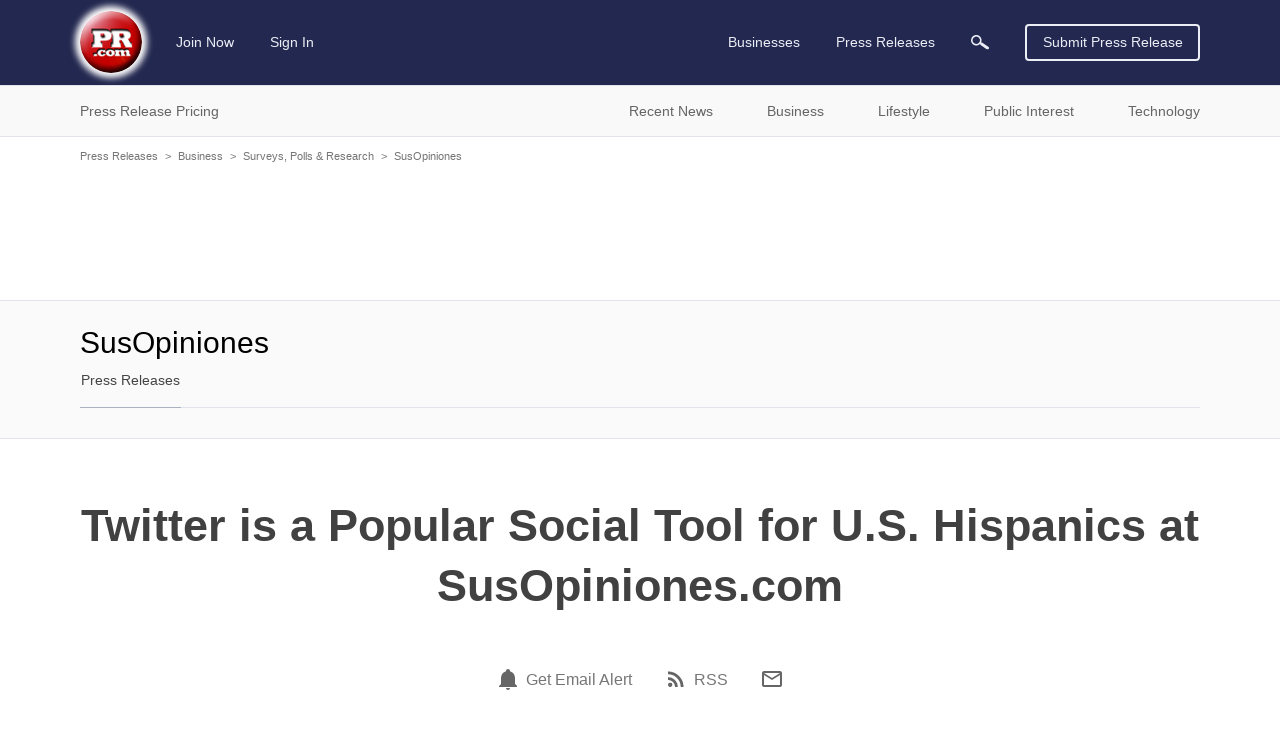

--- FILE ---
content_type: text/html; charset=utf-8
request_url: https://www.google.com/recaptcha/api2/aframe
body_size: 270
content:
<!DOCTYPE HTML><html><head><meta http-equiv="content-type" content="text/html; charset=UTF-8"></head><body><script nonce="wwZaPzXSOwAXPf56IsJ4Vw">/** Anti-fraud and anti-abuse applications only. See google.com/recaptcha */ try{var clients={'sodar':'https://pagead2.googlesyndication.com/pagead/sodar?'};window.addEventListener("message",function(a){try{if(a.source===window.parent){var b=JSON.parse(a.data);var c=clients[b['id']];if(c){var d=document.createElement('img');d.src=c+b['params']+'&rc='+(localStorage.getItem("rc::a")?sessionStorage.getItem("rc::b"):"");window.document.body.appendChild(d);sessionStorage.setItem("rc::e",parseInt(sessionStorage.getItem("rc::e")||0)+1);localStorage.setItem("rc::h",'1768737930033');}}}catch(b){}});window.parent.postMessage("_grecaptcha_ready", "*");}catch(b){}</script></body></html>